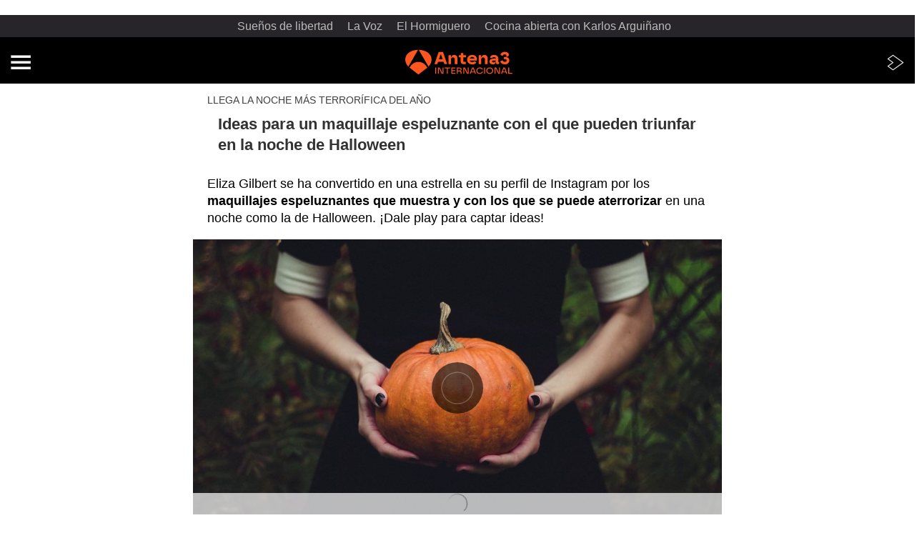

--- FILE ---
content_type: text/html; charset=UTF-8
request_url: https://www.antena3internacional.com/programas/zapeando/noticias/ideas-para-un-maquillaje-espeluznante-con-el-que-pueden-triunfar-en-la-noche-de-halloween_202010285f995caa0e37c400013ff1a7.html
body_size: 17903
content:
<!doctype html><html amp lang="es"><head><meta charset="UTF-8"/><script async src="https://cdn.ampproject.org/v0.js"></script><meta name="viewport" content="width=device-width, initial-scale=1, user-scalable=yes"><link rel="canonical" href="https://www.antena3internacional.com/programas/zapeando/noticias/ideas-para-un-maquillaje-espeluznante-con-el-que-pueden-triunfar-en-la-noche-de-halloween_202010285f995caa0e37c400013ff1a7.html" ><title>Ideas para un maquillaje espeluznante con el que pueden triunfar en la noche de Halloween | ANTENA 3 INTERNACIONAL</title><script async custom-element="amp-consent" src="https://cdn.ampproject.org/v0/amp-consent-0.1.js"></script><script async custom-element="amp-iframe" src="https://cdn.ampproject.org/v0/amp-iframe-0.1.js"></script><script async custom-element="amp-social-share" src="https://cdn.ampproject.org/v0/amp-social-share-0.1.js"></script><script async custom-element="amp-sidebar" src="https://cdn.ampproject.org/v0/amp-sidebar-0.1.js"></script><script async custom-element="amp-accordion" src="https://cdn.ampproject.org/v0/amp-accordion-0.1.js"></script><script async custom-element="amp-facebook" src="https://cdn.ampproject.org/v0/amp-facebook-0.1.js"></script><script async custom-element="amp-form" src="https://cdn.ampproject.org/v0/amp-form-0.1.js"></script><script async custom-element="amp-carousel" src="https://cdn.ampproject.org/v0/amp-carousel-0.1.js"></script><script async custom-element="amp-bind" src="https://cdn.ampproject.org/v0/amp-bind-0.1.js"></script><script async custom-element="amp-analytics" src="https://cdn.ampproject.org/v0/amp-analytics-0.1.js"></script><script async custom-element="amp-ad" src="https://cdn.ampproject.org/v0/amp-ad-0.1.js"></script><script async custom-element="amp-script" src="https://cdn.ampproject.org/v0/amp-script-0.1.js"></script><style amp-custom>body{color:#323232;font-family:Roboto,sans-serif;font-size:16px;font-weight:400;line-height:1.35}a{color:#000;display:inline-block;font-weight:700;text-decoration:none}ul{list-style:none;padding-left:0}header{background:#000;color:#fff;padding:10px 20px 5px;box-sizing:border-box;text-align:center}footer{background:#000;color:#fff;padding:10px 20px 5px;box-sizing:border-box}header.hot-links-amp{text-align:center;padding:0;min-height:70px;width:100%;display:flex;flex-direction:column;justify-content:center}.header-brand{display:inline-block}.header-brand span{color:#fff;left:-9999px;position:absolute;top:-9999px}.contenido,.header,.item-media,.item-share,.related-tags,.summary{box-sizing:border-box;padding:0 20px}.mas-noticias .row,.modulo-123{margin:0 20px}figure{margin:0;position:relative}h1{margin:0 0 15px;padding:10px 15px;font-size:22px}h2{font-size:16px;font-weight:700;margin-top:30px;text-transform:uppercase}h3{font-size:16px;margin:0;padding-left:15px}.antetitulo{color:#3e3e3e;font-size:14px;margin-bottom:0;text-transform:uppercase}.item-media{margin:0 -20px}.item-share{margin-top:18px;margin-bottom:18px;font-size:0}amp-social-share[type=whatsapp]{background-color:#25d366}amp-social-share{background-size:80%}.summary{color:#000;font-size:18px;font-weight:300}.listado-categorias li{display:inline-block;margin:0 10px 10px 0}.listado-categorias a{background:#fff;color:#727272;border:1px solid #ececec;display:block;padding:8px 16px;text-decoration:none;font-weight:400;font-size:14px}@media (min-width:768px){.item-noticia{background:#fff;max-width:740px;margin:0 auto;width:100%;box-sizing:border-box}.mas-noticias .container{display:flex;flex-wrap:wrap}.mas-noticias .col-md-6{border-bottom:none;border-right:1px solid #484848;box-sizing:border-box;flex:0 0 50%;padding:0 15px 15px;max-width:50%}.mas-noticias .col-md-6:nth-child(even){border-right:none}.item-noticia .container-ad{margin:25px auto}}.mas-noticias h2{margin:0 20px 20px}.mas-noticias .col-lg-12{border-bottom:1px solid #484848;margin-bottom:15px;padding-bottom:15px}.mas-noticias .col-lg-12:last-of-type{border-bottom:none}.mas-noticias a{color:#fff;display:flex}.imagen-listado-mas{float:left;margin-right:5%;min-width:35%;width:35%}.modulo-123 li{margin-bottom:15px;position:relative}.modulo-123 li a{padding-left:50px}.modulo-123 h3{color:#535353;text-transform:uppercase}.modulo-123 p{margin:5px 0}.cifra{background:#000;border-radius:50%;color:#fff;font-size:21px;line-height:39px;height:40px;left:0;position:absolute;text-align:center;top:0;width:40px}.cifra p{margin:0}.container-ad{border:1px solid #ddd;border-left:none;border-right:none;margin:25px -20px;padding:25px 0 10px;text-align:center;box-sizing:border-box}.item-noticia div.container-ad:first-child{border-top:none;margin-top:0}.publi-texto{display:block;font-size:14px;margin-top:-15px}.mas-noticias{background:#000;color:#fff;margin:0;padding:20px 0 15px}.mas-noticias .col-xs-12{border-bottom:1px solid #484848;margin-bottom:15px;padding-bottom:15px}.mas-noticias .col-xs-12:last-of-type{border-bottom:none}.mas-noticias a{color:#fff;display:flex}footer{font-size:12px}footer p{color:#ccc;margin-bottom:15px}footer span{color:#fff;display:block;font-size:14px}.atresplayer{position:absolute;right:12px;top:20px}amp-sidebar{background-color:#1f1f1f;padding-top:20px;width:100%}.amp-close-image{position:absolute;right:20px}amp-sidebar ul{margin-right:40px;margin-top:50px;padding-left:20px}amp-sidebar li{margin-bottom:20px;list-style:none}amp-sidebar a{font-size:19px}.menu a{color:#fff}.menu-btn{position:absolute;height:auto;left:20px;top:22px}amp-ad[type=ligatus]{background-color:#000}.amp-accordion section h4{background-color:transparent;border:none}.amp-accordion section h4>span{color:#fff;font-size:26px}.more:before{content:" + ";font-size:20px;font-weight:lighter;margin-right:5px;position:relative}amp-sidebar section[expanded] .more:before{content:" - ";font-size:20px;font-weight:400;margin-right:2px;margin-left:5px;position:relative}.sub-link a{color:#fff;font-size:17px;margin-left:7px}amp-sidebar .sub-link:first-child a{padding-top:15px}amp-sidebar .sub-link:last-child{margin-bottom:0}#amp-live-list-separator{width:100%;height:2px;background-color:#ff6901;text-align:center}#amp-live-list-insert-blog{color:#000}.amp-live-list-post{padding:20px;border:0;padding:0;margin:15px}.contenido amp-live-list-post{border:1px solid #ccc;border-width:0 1px 1px 1px;padding:50px}.amp-h2{padding:.6rem 1.25rem;background-color:#ed1c24;color:#fff;text-transform:uppercase;font-size:1.25rem;border:1px solid #ccc;border-width:0 1px}.amp-h3{padding:.6rem 1.25rem;color:#000;text-transform:uppercase;font-size:1rem;background:#ececec;border:1px solid #ccc;border-width:0 1px}.amp-date-event{padding:.6rem 1.25rem;border:1px solid #ccc}.amp-date-event a{margin:0 auto;float:none}.amp-date-post{color:#ed1c24;padding-top:10px;padding-bottom:20px}#amp-text{text-align:justify}.amp-img-avatar{float:right;width:50px;height:50px}.scribble-button-update{padding-top:18px;padding-bottom:18px;color:red}.amp-social amp-social-share{margin-top:10px}amp-live-list>[update]{border:none;color:#fff;background-color:#ff6901;padding:.344rem 30px;width:250px;margin:1.25rem auto;line-height:1.3125rem;position:relative;text-transform:uppercase}amp-live-list>.amp-active[update]{border:none;color:#fff;background-color:#ff6901;padding:.344rem 30px;width:250px;margin:1.25rem auto;line-height:1.3125rem;position:relative;text-transform:uppercase}.amp-live-list-post .minutetominute{padding:10px 0 0 10px;border-right:1px solid #e0e0e0;border-left:8px solid #e0e0e0;border-bottom:1px solid #e0e0e0;color:#333;word-wrap:break-word}.amp-live-list-post:first-child .minutetominute{padding:18px 0 0 10px}.amp-live-list-post .minutetominute .mod-minute{margin:0 0 0 2px}.amp-live-list-post .minutetominute .mod-minute .tiempo{font-size:15px;font-weight:400}.amp-live-list-post .minutetominute .mod-minute .tiempo p{margin-top:0;margin-bottom:16px}.amp-live-list-post .minutetominute .mod-minute .tiempo p:nth-child(1){font-size:24px;font-weight:700;margin-left:30px;margin-bottom:0}.amp-live-list-post .minutetominute .mod-minute .tiempo p.icon{position:relative;border:2px solid #e0e0e0;margin-left:-46px;border-radius:50%;width:54px;height:54px;background-color:#fff}.amp-live-list-post .minutetominute .mod-minute .tiempo.highlighted p:nth-child(1){color:#c33}.amp-live-list-post .minutetominute .mod-minute .tiempo.highlighted p.icon{border:2px solid #c33}.amp-live-list-post .minutetominute .mod-minute .tiempo.highlighted p.comment{font-weight:700}.amp-live-list-post .minutetominute .mod-minute .tiempo p.icon .amp-img{width:54px;height:54px;border-radius:50%}.amp-live-list-post .minutetominute .mod-minute .tiempo p.comment{margin-top:-65px;margin-left:30px;margin-right:20px;padding-bottom:25px}.amp-live-list-post .minutetominute .mod-minute .tiempo p amp-img:not(.amp-img){width:75%;margin-left:15px}@media only screen and (max-width:767px){.amp-live-list-post .minutetominute{padding:18px 0 0 10px}.amp-live-list-post .minutetominute .mod-minute .tiempo p:nth-child(1){font-size:22px}.amp-live-list-post .minutetominute .mod-minute .tiempo p amp-img:not(.amp-img){width:90%}}.mod_minuto_minuto .marcador_minuto_minuto{position:relative;min-height:230px;overflow:hidden;display:block;text-align:center;padding:14px 0}.mod_minuto_minuto .marcador_minuto_minuto .evento .jornada{display:block}.mod_minuto_minuto .marcador_minuto_minuto .resultados{position:relative}.mod_minuto_minuto .marcador_minuto_minuto .resultados .item-media{margin:0 0 0 -5px;padding:0}.mod_minuto_minuto .marcador_minuto_minuto .resultados .item-media figure{width:120px;border:4px solid #f2f2f2}.mod_minuto_minuto .marcador_minuto_minuto .resultados .away .item-media figure{float:right}.mod_minuto_minuto .marcador_minuto_minuto .resultados .item-media figure img{position:relative;height:auto;margin-top:-100%}.mod_minuto_minuto .marcador_minuto_minuto .resultados .marcador{width:146px;height:180px;overflow:hidden;position:absolute;left:0;right:0;margin:auto}.mod_minuto_minuto .marcador_minuto_minuto .resultados .marcador .estado{width:146px;background:#333;color:#fafafa}.mod_minuto_minuto .marcador_minuto_minuto .resultados .marcador .estado .parte{margin-bottom:5px}.mod_minuto_minuto .marcador_minuto_minuto .resultados .marcador span{display:inline-block;vertical-align:top;text-align:center;width:42%;background:#e0e0e0;font-family:'Roboto Bold',Arial,sans-serif;font-weight:700;font-style:normal;color:#141414;font-size:1.788rem;line-height:52px;padding:8px 5px;margin-bottom:5px;min-height:56px}.mod_minuto_minuto .marcador_minuto_minuto .resultados .marcador .arbitro,.mod_minuto_minuto .marcador_minuto_minuto .resultados .marcador .estadio{display:block;font-family:Roboto,Arial,sans-serif;color:#141414;width:auto;background:0 0;font-weight:100;font-size:.688rem;line-height:100%;padding:4px;margin-bottom:0;min-height:auto}.mod_minuto_minuto .marcador_minuto_minuto .resultados .info-equipo{display:inline-block;vertical-align:middle;width:100%}.mod_minuto_minuto .marcador_minuto_minuto .resultados .info-equipo .nombre-equipo{display:inline-block;vertical-align:middle;color:#000;font-size:14px;line-height:120%;text-transform:uppercase;background:0 0;padding:0;margin:0}@media (max-width:350px){.mod_minuto_minuto .marcador_minuto_minuto .resultados .info-equipo .nombre-equipo{font-size:12px}}.mod_minuto_minuto .marcador_minuto_minuto .resultados .info-equipo .info{display:block}.mod_minuto_minuto .marcador_minuto_minuto .resultados .info-equipo .info .tarjetas li{display:inline-block}.mod_minuto_minuto .marcador_minuto_minuto .resultados .info-equipo .info .tarjetas li span{vertical-align:middle;height:18px;font-family:'Roboto Bold',Arial,sans-serif;font-size:11px;line-height:100%;text-align:center;padding:3px 5px 3px 18px;position:relative}.mod_minuto_minuto .marcador_minuto_minuto .resultados .info-equipo .info .tarjetas li span::before{content:"";height:17px;width:12px;position:absolute;left:0;top:0;bottom:0;margin:auto;border-radius:3px}.mod_minuto_minuto .marcador_minuto_minuto .resultados .info-equipo .info .tarjetas .tarjetas-rojas:before{background:#ff4a49}.mod_minuto_minuto .marcador_minuto_minuto .resultados .info-equipo .info .tarjetas .tarjetas-amarillas:before{background:#dfb800}.mod_minuto_minuto .marcador_minuto_minuto .resultados>.away,.mod_minuto_minuto .marcador_minuto_minuto .resultados>.home{margin-top:160px;width:42%;padding:0}.mod_minuto_minuto .marcador_minuto_minuto .resultados .away figure,.mod_minuto_minuto .marcador_minuto_minuto .resultados .home figure{display:none}.mod_minuto_minuto .marcador_minuto_minuto .resultados .away .goles,.mod_minuto_minuto .marcador_minuto_minuto .resultados .away .tarjetas,.mod_minuto_minuto .marcador_minuto_minuto .resultados .home .goles,.mod_minuto_minuto .marcador_minuto_minuto .resultados .home .tarjetas{list-style:none;padding:0}.mod_minuto_minuto .marcador_minuto_minuto .resultados .home{float:left;text-align:left}.mod_minuto_minuto .marcador_minuto_minuto .resultados .away{float:right;text-align:right}.mod_minuto_minuto .marcador_minuto_minuto .resultados .away .texto-gol{left:auto;right:0}.mod_minuto_minuto .marcador_minuto_minuto .resultados .away .goles li .ico-gol{float:right;order:2}.mod_minuto_minuto .marcador_minuto_minuto .resultados .goles{vertical-align:middle;list-style:none}.mod_minuto_minuto .marcador_minuto_minuto .resultados .goles li{line-height:1;display:flex;align-items:center;margin:0 0 5px}.mod_minuto_minuto .marcador_minuto_minuto .resultados .goles li .ico-gol{float:left;display:block;width:13px;height:13px;background:url(https://static-antena3-com.cdn.ampproject.org/i/s/static.antena3.com/public/img/ico-balon.svg) no-repeat center;background-size:200%;overflow:hidden;z-index:2}.mod_minuto_minuto .marcador_minuto_minuto .resultados .goles li .texto-gol{font-size:11px;font-family:'Roboto Bold',Arial,sans-serif;vertical-align:super;padding:0 5px;width:97%;text-overflow:ellipsis;white-space:nowrap;word-wrap:normal;overflow:hidden;display:inline-block}.mod_minuto_minuto .marcador_minuto_minuto .resultados .goles li .texto-gol strong{margin:0 0 0 4px}figcaption{padding-left:10px;padding-top:10px;font-size:13px;position:absolute;bottom:0;background:rgba(0,0,0,.5);z-index:99999;width:calc(100% - 10px);color:#fff;padding-bottom:10px}.contenido a,.summary a,amp-sidebar .series{color:#ff6901}amp-sidebar .programas{color:#f89501}amp-sidebar .noticias{color:#fff}.te-interesa{margin-top:20px;background-color:#ececec;margin-bottom:16px;overflow:hidden;padding-left:20px;padding-right:20px;position:relative;z-index:1}.te-interesa h2.titular{color:#000;font-size:16px;font-weight:700;padding:10px 0 10px;text-transform:uppercase}.te-interesa .lista-interes{font-size:16px;list-style-type:disc;padding:0 0 0 16px}.te-interesa .lista-interes li{font-size:16px;margin-bottom:10px}.te-interesa .lista-interes li a{display:inline;color:#000;font-weight:400;text-decoration:none}.firma-autor{padding:0;margin:10px 20px;display:flex;align-items:center}.autor-foto .firma-autor{width:60px}.firma-autor .autor-foto img{width:50px;height:50px}.firma-autor .autor-autor{width:auto;font-weight:700;padding:0 10px}.firma-autor .autor-rrss{text-align:center}.firma-autor .autor-rrss img{width:30px;height:30px;border-radius:50%}.firma-autor .autor-fecha{width:auto;font-size:.75rem;padding:0 10px}.mod_minuto_minuto{overflow:hidden;margin:0 0 1rem;border:.06rem solid #bbb}.mod_minuto_minuto>h1{width:100%;color:#000;font-size:1.25rem;background:#ececec;padding:.6rem .6rem .3rem}.mod_minuto_minuto>h3{width:100%;color:#000;font-size:1rem;background:#ececec;padding:.6rem .6rem .3rem}.mod_minuto_minuto .refresh{width:100%;font-size:.875rem;padding:0 .625rem}.mod_minuto_minuto .refresh a{padding:0 .625rem;float:right;font-size:.875rem}.mod_minuto_minuto .minuto-destacado details{width:100%;display:block;margin:0 auto;background-color:#ececec}.mod_minuto_minuto .minuto-destacado details summary{font-size:1rem;text-align:center;padding:10px 8px;font-weight:700;color:#fff;list-style:none;cursor:pointer}.mod_minuto_minuto .minuto-destacado details summary:after{width:24px;height:24px;margin-right:8px;content:"";float:right;background-image:url(https://static-antena3-com.cdn.ampproject.org/i/s/static.antena3.com/public/img/minuto-destacado-more.png)}.mod_minuto_minuto .minuto-destacado details[open] summary:after{width:24px;height:24px;margin-right:8px;float:right;content:"";background-image:url(https://static-antena3-com.cdn.ampproject.org/i/s/static.antena3.com/public/img/minuto-destacado-less.png)}.mod_minuto_minuto .minuto-destacado details[open] summary~.fade{animation:sweep 1.1s ease}.mod_minuto_minuto .minuto-destacado details summary::details-marker{display:none}.mod_minuto_minuto .minuto-destacado details summary::-webkit-details-marker{display:none}.mod_minuto_minuto .list{padding:0}.mod_minuto_minuto .list li{padding:.4rem;list-style-type:none;border-bottom:.06rem solid #ccc}li.destacado{background:#f2f2f2}.minuto_a_minuto{margin-bottom:20px}.mod_minuto_minuto .mod-opinion h3{padding:10px 0 10px 15px}.mod_minuto_minuto .mod-opinion .titular{display:inline;padding-left:0}.mod_minuto_minuto .mod-opinion .cuerpo-opinion .texto p{color:#323232}.mod_minuto_minuto .mod-opinion .icon-anchor{width:45px;height:45px;text-align:center;float:right;line-height:51px}.mod_minuto_minuto .mod-opinion .icon-anchor svg{width:18px;height:18px}.minuto_a_minuto .mod-opinion{padding:0 0 .25rem;display:inline-block;width:100%}.minuto_a_minuto .mod-opinion .hora{width:15%;text-align:center;display:inline-block;vertical-align:top;margin:0;padding:0}.minuto_a_minuto time{padding:2px 5px;color:#fff;font-weight:700}.minuto_a_minuto .mod-opinion .cuerpo-opinion{width:82%;display:inline-block}.minuto_a_minuto .mod-opinion .cuerpo-opinion span.texto{padding:0 .625rem;width:100%;color:#000;margin-bottom:.3rem;line-height:1.25rem;display:block}.mod_minuto_minuto .minuto-destacado .minuto_a_minuto .mod-opinion .titular{width:82%;float:left;font-size:1.1rem;text-align:left;padding:.3rem 0;color:#000}.mod_minuto_minuto .minuto-destacado .pin{width:28px;height:28px;background-image:url(https://static-antena3-com.cdn.ampproject.org/i/s/static.antena3.com/public/img/minuto-destacado-pin.png);background-repeat:no-repeat;float:right}.mod_minuto_minuto .minuto-destacado .minuto_a_minuto .mod-opinion p{display:inline-block}.minuto_a_minuto .mod-opinion .cuerpo-opinion .img-responsive,.minuto_a_minuto .mod-opinion .cuerpo-opinion img{display:block;float:none;margin:0 auto;margin-top:.3rem;max-width:100%;padding:.3rem 0;width:100%}.minuto-destacado details[open] summary{background-color:#ff6901}.minuto-destacado details summary{background-color:#ff6901}.minuto_a_minuto time{background:#ff6901}.minuto_a_minuto a{color:#ff6901}.noticias .minuto-destacado details[open] summary{background-color:#1a2763}.noticias .minuto-destacado details summary{background-color:#1a2763}.noticias .minuto_a_minuto time{background:#1a2763}.noticias .minuto_a_minuto a{color:#1a2763}.noticias .mod_minuto_minuto .amp-active[update]{background-color:#1a2763;font-weight:700;margin:1.25rem auto 30px;width:280px}.deportes .minuto-destacado details[open] summary{background-color:#096}.deportes .minuto-destacado details summary{background-color:#096}.noticias .minuto_a_minuto time{background:#096}.deportes .minuto_a_minuto a{color:#096}.deportes .mod_minuto_minuto .amp-active[update]{background-color:#096;font-weight:700;margin:1.25rem auto 30px;width:280px}.mod_minuto_minuto .amp-active[update]{background-color:#ff6901;font-weight:700;margin:1.25rem auto 30px;width:280px}.share-rrss{margin-top:0;width:100%;text-align:right}.contenido a,.summary a,amp-sidebar .series{color:#ff6901}amp-sidebar .programas{color:#f89501}amp-sidebar .noticias{color:#fff}.hot-links{overflow-x:auto;width:100%;white-space:nowrap;margin-bottom:10px;background:#272529;padding:5px}.hot-links a{margin-right:20px;color:#bbb;font-weight:400}.content-menu-logos{display:flex;justify-content:space-between;align-items:center;padding:0 15px}.item-video a{display:block;position:relative}.item-video .icono-video{background:rgba(0,0,0,.6);border-radius:50%;bottom:0;height:70px;left:0;margin:auto;position:absolute;right:0;text-align:center;top:0;width:70px;z-index:1}.item-video .icono-video svg{padding:20px 0 0 5px}.firma-autor .autor-foto img{width:30px;height:30px;border-radius:50%}.firma-autor{padding:0;margin:10px 0 10px 20px;display:flex;align-items:center}.vercontenido a{display:block;max-width:350px;margin-left:auto;margin-right:auto}.mod-bco{display: block;}.fixed-container{position:relative;width:100%;height:320px}amp-img.contain img{object-fit:contain}.listado-legal a{color: #fff;font-weight: normal;}#sibboCMPIframe{z-index: 1000;position: relative;width: 100vw;height: 80vh;}amp-sidebar .series,.summary a,.contenido a{color:#ff7210;}amp-sidebar .programas{color:#f89501;}amp-sidebar .noticias{color:#ffffff;}#amp-live-list-separator{width:100%;height:2px;background-color:#ff7210;text-align:center;}.minuto-destacado details[open] summary{background-color:#1a2763;}.minuto-destacado details summary{background-color:#1a2763;}.minuto_a_minuto time{background:#1a2763;}</style><style amp-boilerplate>body{-webkit-animation:-amp-start 8s steps(1,end) 0s 1 normal both;-moz-animation:-amp-start 8s steps(1,end) 0s 1 normal both;-ms-animation:-amp-start 8s steps(1,end) 0s 1 normal both;animation:-amp-start 8s steps(1,end) 0s 1 normal both}@-webkit-keyframes -amp-start{from{visibility:hidden}to{visibility:visible}}@-moz-keyframes -amp-start{from{visibility:hidden}to{visibility:visible}}@-ms-keyframes -amp-start{from{visibility:hidden}to{visibility:visible}}@-o-keyframes -amp-start{from{visibility:hidden}to{visibility:visible}}@keyframes -amp-start{from{visibility:hidden}to{visibility:visible}}</style><noscript><style amp-boilerplate>body{-webkit-animation:none;-moz-animation:none;-ms-animation:none;animation:none}</style></noscript><meta name="title" content="Ideas para un maquillaje espeluznante con el que pueden triunfar en la noche de Halloween | ANTENA 3 INTERNACIONAL"><meta name="description" content="Eliza Gilbert se ha convertido en una estrella en su perfil de Instagram por los maquillajes espeluznantes que muestra y con los que se puede aterrorizar en una noche como la de Halloween. ¡Dale play para captar ideas!"/><meta name="robots" content="index, follow, max-image-preview:large, max-snippet:-1, max-video-preview:-1" /><meta name="DC.date.issued" content="2020-10-28T12:57:30+01:00"/><meta name="date" content="2020-10-28T12:57:30+01:00"/><meta property="article:modified_time" content="2020-10-28T12:57:30+01:00"/><meta property="article:published_time" content="2020-10-28T12:57:30+01:00"/><meta property="article:publisher" content="https://www.facebook.com/antena3int/" /><meta property="og:type" content="article"/><meta property="og:locale" content="es_ES"/><meta property="og:site_name" content="Antena 3 Internacional"/><meta property="og:title" content="Ideas para un maquillaje espeluznante con el que pueden triunfar en la noche de Halloween"/><meta property="og:description" content="Eliza Gilbert se ha convertido en una estrella en su perfil de Instagram por los maquillajes espeluznantes que muestra y con los que se puede aterrorizar en una noche como la de Halloween. ¡Dale play para captar ideas!"/><meta property="og:url" content="https://www.antena3internacional.com/programas/zapeando/noticias/ideas-para-un-maquillaje-espeluznante-con-el-que-pueden-triunfar-en-la-noche-de-halloween_202010285f995caa0e37c400013ff1a7.html"><meta name="twitter:title" content="Ideas para un maquillaje espeluznante con el que pueden triunfar en la noche de Halloween"/><meta name="twitter:description" content="Eliza Gilbert se ha convertido en una estrella en su perfil de Instagram por los maquillajes espeluznantes que muestra y con los que se puede aterrorizar en una noche como la de Halloween. ¡Dale play para captar ideas!"/><meta name="twitter:site" content="antena3int"><meta property="og:image" content="https://fotografias.antena3internacional.com/clipping/cmsimages01/2020/10/28/1A9A3BA4-29D6-4069-8922-2C06D03B31DD/69.jpg"/><meta property="og:image:type" content="image/jpeg"/><meta property="og:image:width" content="1280"/><meta property="og:image:height" content="720"/><meta property="og:image:alt" content="Antena 3 Internacional" /><meta name="twitter:card" content="summary_large_image"/><meta name="twitter:image" content="https://fotografias.antena3internacional.com/clipping/cmsimages01/2020/10/28/1A9A3BA4-29D6-4069-8922-2C06D03B31DD/69.jpg"/><meta property="article:section" content="Programas"/><meta property="article:tag" content="Halloween"/><meta property="article:tag" content="Zapeando"/><meta property="article:tag" content="Antena 3 Internaiconal"/><meta property="article:tag" content="programacion"/><meta http-equiv="X-UA-Compatible" content="IE=edge,chrome=1"/><meta name="pageRender" content="Tue Oct 29 11:49:26 CET 2024"/><meta name="lang" content="es"><meta name="organization" content="Antena 3 Internacional" /><meta name="articleId" content="5f995bb17ed1a8d8ab465542"/><meta name="theme-color" content="#1E8737">

<!-- Carga de Favicon -->
<link rel="icon" type="image/png" href="/public/img/antena3internacional/favicon-96x96.png" sizes="96x96" />
<link rel="icon" type="image/svg+xml" href="/public/img/antena3internacional/favicon.svg" />
<link rel="shortcut icon" href="/public/img/antena3internacional/favicon.ico" />
<link rel="apple-touch-icon" sizes="180x180" href="/public/img/antena3internacional/apple-touch-icon.png" />
<meta name="apple-mobile-web-app-title" content="Antena 3" />
<link rel="manifest" href="/public/img/antena3internacional/site.webmanifest" /><script type="application/ld+json"> { "@context": "https://schema.org", "@type": "NewsArticle", "mainEntityOfPage": { "@type": "WebPage", "@id": "https://www.antena3internacional.com/programas/zapeando/noticias/ideas-para-un-maquillaje-espeluznante-con-el-que-pueden-triunfar-en-la-noche-de-halloween_202010285f995caa0e37c400013ff1a7.html"}, "url": "https://www.antena3internacional.com/programas/zapeando/noticias/ideas-para-un-maquillaje-espeluznante-con-el-que-pueden-triunfar-en-la-noche-de-halloween_202010285f995caa0e37c400013ff1a7.html", "headline": "Ideas para un maquillaje espeluznante con el que pueden triunfar en la noche de Halloween", "description": "Eliza Gilbert se ha convertido en una estrella en su perfil de Instagram por los maquillajes espeluznantes que muestra y con los que se puede aterrorizar en una noche como la de Halloween. ¡Dale play para captar ideas!", "articleBody": "Heridas en las manos y en los pies, dientes terroríficos y bocas muy realistas colocadas por toda la cara o dedos que aparentemente están a punto de caerse son algunas de las creaciones que Eliza ha publicado en la red social. Utiliza prótesis, látex líquido o sangre falsa para conseguir esos maquillajes que pueden causar terror y sorprender en la noche de Halloween, el 31 de octubre. Nuestra maquilladora del terror muestra todo el proceso hasta lograr su objetivo y también cómo lo elimina después, sin que parezca complicado. ¿Será tan fácil como nos lo enseña en Instagram?", "datePublished": "2020-10-28T12:57:30+01:00", "dateModified": "2020-10-28T12:57:30+01:00", "articleSection":{ "@list":[ "Zapeando", "Noticias"]}, "keywords": [ "Halloween", "Zapeando", "Antena 3 Internaiconal", "programacion"], "publisher": { "@id":"https://www.antena3internacional.com/#publisher" }, "author": [ { "@type": "Person", "name": "antena3internacional.com" } ], "video": { "@type": "VideoObject", "name": "Ideas para un maquillaje espeluznante con el que pueden triunfar en la noche de Halloween", "description": "Eliza Gilbert se ha convertido en una estrella en su perfil de Instagram por los maquillajes espeluznantes que muestra y con los que se puede aterrorizar en una noche como la de Halloween. ¡Dale play para captar ideas!", "thumbnailUrl": "https://fotografias.antena3internacional.com/clipping/cmsimages01/2020/10/28/1A9A3BA4-29D6-4069-8922-2C06D03B31DD/69.jpg", "uploadDate": "2020-10-28T12:57:30+01:00", "duration": "PT141.938667S", "publisher": { "@id":"https://www.antena3internacional.com/#publisher" }, "contentUrl": "https://dpvclip.antena3.com/assets9/2020/10/28/3194DDCD-68A2-457B-802E-263C7913B468/1300K_720x404_main.mp4", "embedUrl": "https://www.antena3internacional.com/embed/ideas-para-un-maquillaje-espeluznante-con-el-que-pueden-triunfar-en-la-noche-de-halloween/video/34/2020/10/28/5f995bb17ed1a8d8ab465542" }, "image": { "@type": "ImageObject", "url": "https://fotografias.antena3internacional.com/clipping/cmsimages01/2020/10/28/1A9A3BA4-29D6-4069-8922-2C06D03B31DD/69.jpg", "width": 1280, "height": 720 }, "speakable":{ "@type":"SpeakableSpecification", "xpath":[ "/html/head/title", "/html/head/meta[@name='description']/@content" ] } } </script><script type="application/ld+json"> { "@context": "http://schema.org", "@type": "BreadcrumbList", "itemListElement": [ { "@type": "ListItem", "position": 1, "name": "Antena 3 Internacional", "item": "https://www.antena3internacional.com/" }, { "@type": "ListItem", "position": 2, "name": "Programas", "item": "https://www.antena3internacional.com/programas/" }, { "@type": "ListItem", "position": 3, "name": "Zapeando", "item": "https://www.antena3internacional.com/programas/zapeando/" }, { "@type": "ListItem", "position": 4, "name": "Noticias", "item": "https://www.antena3internacional.com/programas/zapeando/noticias/" }, { "@type": "ListItem", "position": 5, "name": "Ideas para un maquillaje espeluznante con el que pueden triunfar en la noche de Halloween", "item": "https://amp.antena3internacional.com/programas/zapeando/noticias/ideas-para-un-maquillaje-espeluznante-con-el-que-pueden-triunfar-en-la-noche-de-halloween_202010285f995caa0e37c400013ff1a7.html" }] } </script><script type="application/ld+json"> { "@context":"https://schema.org", "@type":"NewsMediaOrganization", "url":"https://www.antena3internacional.com/", "@id":"https://www.antena3internacional.com/#publisher", "name":"Antena 3 Internacional", "logo": { "@type": "ImageObject", "url": "https://www.antena3.com/public/img/antena3-amp.png", "width": 301, "height": 60 } , "foundingLocation": "Madrid, España", "address": { "@type":"PostalAddress", "streetAddress":"Isla Graciosa 13", "addressLocality":"San Sebastián de los Reyes", "addressRegion":"Comunidad de Madrid", "postalCode":"28703", "addressCountry":"ES" } ,"parentOrganization":{ "@context":"https://schema.org", "@type":"NewsMediaOrganization", "url":"https://www.atresmediacorporacion.com/", "name":"Atresmedia", "alternateName":"Atresmedia", "ethicsPolicy":"https://www.atresmediacorporacion.com/public/legal/politica-proteccion-datos-privacidad.html", "legalName":"Atresmedia Corporación de Medios de Comunicación, S.A.", "foundingLocation": "Madrid, España", "foundingDate": "1988-06-07", "address": { "@type":"PostalAddress", "streetAddress":"Isla Graciosa 13", "addressLocality":"San Sebastián de los Reyes", "addressRegion":"Comunidad de Madrid", "postalCode":"28703", "addressCountry":"ES" }, "logo": { "@type": "ImageObject", "url": "https://www.atresmedia.com/public/img/atresmedia-amp.png", "width": 125, "height": 60 } } } </script></head><body><amp-iframe width="1" title="User Sync" height="1" sandbox="allow-scripts allow-same-origin" frameborder="0" src="https://sync.richaudience.com/3a786fc1b019f44a8b7d3e216dc4ac53/"><amp-img layout="fill" src="[data-uri]" placeholder></amp-img></amp-iframe></script><amp-sidebar id="sidebar" layout="nodisplay" side="left"><amp-img class="amp-close-image" src="https://www.antena3.com/public/img/close-white.png" width="20" height="20" alt="close sidebar" on="tap:sidebar.close" role="button" tabindex="0"></amp-img><ul class="menu"><li><a href="https://www.antena3internacional.com/programas/la-ruleta-de-la-suerte/" title="La ruleta de la suerte">La ruleta de la suerte</a></li><li><a href="https://www.antena3internacional.com/programas/pasapalabra/" title="Pasapalabra">Pasapalabra</a></li><li><a href="https://www.antena3internacional.com/programas/tu-cara-me-suena/" title="Tu Cara Me Suena">Tu Cara Me Suena</a></li><li><a href="https://www.antena3internacional.com/programas/zapeando/" title="Zapeando">Zapeando</a></li><li><a href="https://www.antena3internacional.com/programas/la-voz/" title="La Voz">La Voz</a></li><li><a href="https://www.antena3internacional.com/programas/homo-zapping/" title="Homo Zapping">Homo Zapping</a></li><li><a href="https://www.antena3internacional.com/programas/el-hormiguero/" title="El Hormiguero">El Hormiguero</a></li><li><a href="https://www.antena3internacional.com/programas/club-comedia/" title="El Club de la Comedia">El Club de la Comedia</a></li><li><a href="https://www.antena3internacional.com/programas/hoteles-con-encanto/" title="Hoteles con encanto">Hoteles con encanto</a></li><li><a href="https://www.antena3internacional.com/programas/cocina-abierta/" title="Cocina abierta">Cocina abierta</a></li><li><a href="https://www.antena3internacional.com/programas/peliculas/" title="Películas">Películas</a></li><li><a href="https://www.antena3internacional.com/programas/tu-cara-no-me-suena-todavia/" title="Tu Cara No Me Suena Todavía">Tu Cara No Me Suena Todavía</a></li></ul></amp-sidebar><header class="hot-links-amp"><div class="hot-links"><a title="Sueños de libertad" href="https://www.antena3internacional.com/series/suenos-de-libertad/">Sueños de libertad</a><a title="La Voz" href="https://www.antena3internacional.com/programas/la-voz/noticias/">La Voz</a><a title="El Hormiguero" href="https://www.antena3internacional.com/programas/el-hormiguero/">El Hormiguero</a><a title="Cocina abierta con Karlos Arguiñano" href="https://www.antena3internacional.com/programas/cocina-abierta/noticias/">Cocina abierta con Karlos Arguiñano</a></div><div class="content-menu-logos"><a href="#" on="tap:sidebar.open" >
    <amp-img src="https://www.antena3.com/public/img/btn-white.png"
             width="28"
             height="20"
             alt="close sidebar"
             on="tap:sidebar.open"
             role="button"
             tabindex="0">
    </amp-img>
</a>
    <a href="https://www.antena3internacional.com/" target="_blank" title="Antena3 Internacional" class="header-brand">
        <svg xmlns="http://www.w3.org/2000/svg" width="150" height="50" viewBox="0 0 217 50" fill="none">
			<path d="M25.8941 0C11.526 0.262966 0 8.1297 0 19.6699C0 24.8827 2.35254 29.968 6.25658 34.0137L25.8941 0Z" fill="#FF551E"></path>
			<path d="M47.0244 34.0137C50.9264 29.968 53.2809 24.8827 53.2809 19.6699C53.2809 8.12768 41.7549 0.262966 27.3868 0L47.0244 34.0137Z" fill="#FF551E"></path>
			<path d="M44.5488 36.263L26.6408 50L8.73279 36.263C8.73279 36.263 13.8303 24.4296 26.6408 24.4296C39.4513 24.4296 44.5488 36.263 44.5488 36.263Z" fill="#FF551E"></path>
			<path d="M201.459 29.5254C196.654 29.5254 193.076 27.0702 192.34 23.212L196.97 21.2127C197.321 22.6508 198.653 24.4045 201.459 24.4045C204.371 24.4045 205.353 22.8612 205.353 21.4933C205.353 20.2657 204.441 18.8277 201.81 18.8277H199.635V14.6538H202.827C206.826 14.6538 210.719 16.5127 210.719 21.4232C210.719 25.562 207.773 29.5254 201.459 29.5254ZM202.652 14.1277C204.02 13.812 204.756 12.9 204.756 11.7426C204.756 10.55 203.704 9.2172 201.284 9.2172C198.794 9.2172 197.531 10.8306 197.356 12.3739L192.656 10.4097C193.182 6.93735 196.409 4.09631 201.494 4.09631C207.036 4.09631 209.737 6.79705 209.737 9.74332C209.737 12.9 207.703 14.3732 202.652 14.1277Z" fill="#FF551E"></path>
			<path d="M177.219 29.5605C173.502 29.5605 170.38 27.3508 170.38 23.6329C170.38 20.2657 173.256 17.9157 177.851 17.9157H183.252V17.4948C183.252 15.8112 181.779 14.7239 179.605 14.7239C177.219 14.7239 176.167 15.9866 175.922 16.9336L171.327 15.6709C172.379 12.1634 175.466 10.3396 179.605 10.3396C185.392 10.3396 188.338 13.9523 188.338 17.4948V24.159C188.338 24.7903 188.724 25.0008 189.32 25.0008H189.952V29.1045H186.83C184.831 29.1045 183.638 28.0172 183.638 26.2634V25.3866H182.866C182.551 28.0172 180.376 29.5605 177.219 29.5605ZM175.641 23.4926C175.641 24.5097 176.799 25.3866 178.622 25.3866C181.744 25.3866 183.252 24.0888 183.252 22.0194V21.5985H178.517C176.939 21.5985 175.641 22.0545 175.641 23.4926Z" fill="#FF551E"></path>
			<path d="M148.583 29.1045V10.7955H153.774V14.5134H154.546C155.283 12.0582 157.212 10.3396 160.298 10.3396C164.718 10.3396 166.612 13.4963 166.612 16.6881V29.1045H161.421V19.0381C161.421 17.2493 160.228 15.3903 157.633 15.3903C155.037 15.3903 153.774 17.2493 153.774 19.0381V29.1045H148.583Z" fill="#FF551E"></path>
			<path d="M135.638 29.5605C129.746 29.5605 125.221 25.8075 125.221 19.95C125.221 14.5836 129.36 10.3396 135.533 10.3396C140.724 10.3396 145.284 13.847 145.214 19.003L145.179 21.7037H130.412C131.043 23.9836 133.078 25.0709 135.638 25.0709C137.708 25.0709 139.496 24.0187 140.198 23.247L143.986 25.8075C142.267 28.0873 139.496 29.5605 135.638 29.5605ZM130.552 17.6351H140.198C140.058 16.162 138.199 14.5485 135.533 14.5485C133.113 14.5485 131.324 15.6358 130.552 17.6351Z" fill="#FF551E"></path>
			<path d="M118.779 29.1045C115.026 29.1045 112.255 27.7366 112.255 23.247V15.1799H108.607V10.7955H112.325V6.72688H117.446V10.7955H122.917V15.1799H117.446V22.6508C117.446 23.9134 118.147 24.3694 119.34 24.3694H122.637V29.1045H118.779Z" fill="#FF551E"></path>
			<path d="M87.4766 29.1045V10.7955H92.6677V14.5134H93.4393C94.1759 12.0582 96.105 10.3396 99.1915 10.3396C103.611 10.3396 105.505 13.4963 105.505 16.6881V29.1045H100.314V19.0381C100.314 17.2493 99.1214 15.3903 96.5259 15.3903C93.9304 15.3903 92.6677 17.2493 92.6677 19.0381V29.1045H87.4766Z" fill="#FF551E"></path>
			<path d="M59.3761 29.1045V28.403L67.5134 4.55225H76.5276L84.5948 28.403V29.1045H79.1582L77.5448 24.4045H66.4261L64.8127 29.1045H59.3761ZM68.1448 19.2836H75.791L72.3888 9.35747H71.547L68.1448 19.2836Z" fill="#FF551E"></path>
			<path d="M208.49 48.5075V35.9702H210.353V46.7881H216.765V48.5075H208.49Z" fill="#FF551E"></path>
			<path d="M193.955 48.5075V48.2747L198.647 35.9702H201.764L206.421 48.2747V48.5075H204.576L203.519 45.7314H196.839L195.782 48.5075H193.955ZM197.501 43.9941H202.856L200.385 37.5463H199.955L197.501 43.9941Z" fill="#FF551E"></path>
			<path d="M180.715 48.5075V35.9702H184.154L189.67 46.9314H190.047V35.9702H191.856V48.5075H188.363L182.9 37.5463H182.524V48.5075H180.715Z" fill="#FF551E"></path>
			<path d="M170.942 48.7403C166.894 48.7403 163.903 45.9463 163.903 42.2388C163.903 38.5672 166.912 35.7373 170.96 35.7373C175.008 35.7373 177.999 38.603 177.999 42.2388C177.999 45.9105 174.99 48.7403 170.942 48.7403ZM170.96 46.9851C173.879 46.9851 176.1 45.0329 176.1 42.2388C176.1 39.4806 173.879 37.4926 170.96 37.4926C168.023 37.4926 165.784 39.4806 165.784 42.2388C165.784 45.0329 168.023 46.9851 170.96 46.9851Z" fill="#FF551E"></path>
			<path d="M159.639 48.5075V35.9702H161.484V48.5075H159.639Z" fill="#FF551E"></path>
			<path d="M150.844 48.7403C146.725 48.7403 143.841 45.9463 143.841 42.2388C143.841 38.5672 146.743 35.7373 150.862 35.7373C153.925 35.7373 156.038 37.2597 156.988 39.2299L155.412 40.0896C154.785 38.6209 153.101 37.4926 150.862 37.4926C147.871 37.4926 145.722 39.4806 145.722 42.2388C145.722 45.0329 147.871 46.9851 150.862 46.9851C153.029 46.9851 154.982 45.8388 155.591 43.8866L157.22 44.7105C156.361 47.0388 153.943 48.7403 150.844 48.7403Z" fill="#FF551E"></path>
			<path d="M130.604 48.5075V48.2747L135.296 35.9702H138.413L143.069 48.2747V48.5075H141.225L140.168 45.7314H133.487L132.431 48.5075H130.604ZM134.15 43.9941H139.505L137.034 37.5463H136.604L134.15 43.9941Z" fill="#FF551E"></path>
			<path d="M117.364 48.5075V35.9702H120.803L126.319 46.9314H126.695V35.9702H128.504V48.5075H125.012L119.549 37.5463H119.173V48.5075H117.364Z" fill="#FF551E"></path>
			<path d="M104.456 48.5075V35.9702H109.596C112.498 35.9702 114.145 37.4926 114.145 39.4627C114.145 40.8418 113.322 41.9523 111.853 42.1672V42.5254C112.874 42.7761 114.02 43.6896 114.02 45.4269V48.5075H112.139V45.5702C112.139 44.4418 111.351 43.7433 109.847 43.7433H106.301V48.5075H104.456ZM109.578 42.0418C111.101 42.0418 112.247 41.1284 112.247 39.8209C112.247 38.6209 111.298 37.6717 109.489 37.6717H106.301V42.0418H109.578Z" fill="#FF551E"></path>
			<path d="M93.2269 48.5075V35.9702H101.412V37.6717H95.0716V41.2896H100.749V42.9553H95.0716V46.8239H101.627V48.5075H93.2269Z" fill="#FF551E"></path>
			<path d="M84.3684 48.5075V37.6896H79.9266V35.9702H90.6729V37.6896H86.2132V48.5075H84.3684Z" fill="#FF551E"></path>
			<path d="M66.2213 48.5075V35.9702H69.6601L75.1765 46.9314H75.5526V35.9702H77.3616V48.5075H73.869L68.4063 37.5463H68.0302V48.5075H66.2213Z" fill="#FF551E"></path>
			<path d="M60.7642 48.5075V35.9702H62.6089V48.5075H60.7642Z" fill="#FF551E"></path>
		</svg>
    </a><a href="https://www.atresplayer.com/" title=""><svg width="24px" height="23px" viewBox="0 0 24 23" version="1.1" xmlns="http://www.w3.org/2000/svg" xmlns:xlink="http://www.w3.org/1999/xlink"><title>Atresplayer</title><g id="logo-atresplayer" stroke="none" stroke-width="1" fill="none" fill-rule="evenodd"><g id="logo-a3player" transform="translate(-173.000000, -275.000000)" fill="#FDFCFF" stroke="#FDFCFF" stroke-width="0.5"><g id="CHANNEL_INFO" transform="translate(164.000000, 266.000000)"><path d="M10.887909,25.6691093 L17.4423129,30.3801917 L31.1119957,20.5551622 L17.4423129,10.7296574 L10.887909,15.4408349 L17.6338452,20.2900396 C17.7192247,20.3514484 17.7699188,20.4501208 17.7699188,20.5551622 C17.7699188,20.6602986 17.7192247,20.7588759 17.6338452,20.8202848 L10.887909,25.6691093 Z M17.4423129,31.1096827 C17.3751337,31.1096827 17.3080498,31.0892448 17.2507807,31.0480838 L10.1359783,25.9342318 C10.0505988,25.8729181 10,25.7741506 10,25.6691093 C10,25.5640679 10.0505988,25.4653004 10.1359783,25.4039867 L16.8819145,20.5551622 L10.1359783,15.7059575 C10.0505988,15.6445487 10,15.5458763 10,15.4408349 C10,15.3357935 10.0505988,15.2371212 10.1359783,15.1757123 L17.2507807,10.0616702 C17.3653189,9.97944326 17.5194023,9.97944326 17.6338452,10.0616702 L31.8639264,20.2900396 C31.9493059,20.3514484 32,20.4501208 32,20.5551622 C32,20.6602986 31.9493059,20.7588759 31.8639264,20.8202848 L17.6338452,31.0480838 C17.5765761,31.0892448 17.5094921,31.1096827 17.4423129,31.1096827 Z" id="Fill-1"></path></g></g></g></svg></a></div></header><main><article class="item-noticia"><div class="header"><p class="antetitulo">LLEGA LA NOCHE MÁS TERRORÍFICA DEL AÑO</p><h1>Ideas para un maquillaje espeluznante con el que pueden triunfar en la noche de Halloween</h1></div><div class="summary"><p>Eliza Gilbert se ha convertido en una estrella en su perfil de Instagram por los <b>maquillajes espeluznantes que muestra y con los que se puede aterrorizar </b>en una noche como la de Halloween. ¡Dale play para captar ideas!</p></div><section class="modVideo a3mod_player" data-mod="a3mod_player"><amp-iframe width="320" height="180" sandbox="allow-popups allow-scripts allow-same-origin" allowfullscreen layout="responsive" frameborder="0" scrolling="no" data-block-on-consent="_till_responded" src="https://www.antena3internacional.com/ampframes/ampvideo_launch_cmp.html?siteSection=antena3internacionalamp&urlVideo=https%3A%2F%2Fwww.antena3internacional.com%2F%2Fjson%2Fvideo%2F34%2F2020%2F10%2F28%2F5f995bb17ed1a8d8ab465542.json&urlPage=https%3A%2F%2Fwww.antena3internacional.com%2Fjson%2Fanalytics%2F34%2F2020%2F10%2F28%2F5f995caa0e37c400013ff1a7.json&mainContent=false"><amp-img placeholder width="1000" height="567" layout="responsive" alt="Ideas para un maquillaje espeluznante con el que pueden triunfar en la noche de Halloween" src="https://fotografias.antena3internacional.com/clipping/cmsimages01/2020/10/28/1A9A3BA4-29D6-4069-8922-2C06D03B31DD/58.jpg" ></amp-img></amp-iframe></section><div class="contenido"><p><b>Heridas en las manos y en los pies, dientes terroríficos y bocas muy realistas </b>colocadas por toda la cara o dedos que aparentemente están a punto de caerse son algunas de las creaciones que Eliza ha publicado en la red social. <p><b>Utiliza prótesis, látex líquido o sangre falsa </b>para conseguir esos maquillajes que pueden causar terror y sorprender en la noche de Halloween, el 31 de octubre. </p><p></p><p>Nuestra maquilladora del terror <b>muestra todo el proceso hasta lograr su objetivo</b> y también cómo lo elimina después, sin que parezca complicado. ¿Será tan fácil como nos lo enseña en Instagram?</p></div><div class="firma-autor"><div class="autor-autor"> antena3internacional.com </div><div class="autor-fecha"> &nbsp;|&nbsp; Madrid&nbsp;|&nbsp;28/10/2020 </div></div><div class="item-share"><amp-social-share type="twitter" class="amp-social-share boton_twitter boton_compartir" width="42" height="42" data-param-text="Ideas para un maquillaje espeluznante con el que pueden triunfar en la noche de Halloween"></amp-social-share><amp-social-share type="facebook" class="amp-social-share boton_facebook boton_compartir" width="42" height="42" data-param-text="Ideas para un maquillaje espeluznante con el que pueden triunfar en la noche de Halloween" data-param-href="https://www.antena3internacional.com/programas/zapeando/noticias/ideas-para-un-maquillaje-espeluznante-con-el-que-pueden-triunfar-en-la-noche-de-halloween_202010285f995caa0e37c400013ff1a7.html" data-param-app_id="312722147353033"></amp-social-share><amp-social-share type="whatsapp" class="amp-social-share boton_whatsapp boton_compartir" width="42" height="42" data-share-endpoint="whatsapp://send" data-param-text="Mira este artículo: Ideas para un maquillaje espeluznante con el que pueden triunfar en la noche de Halloween - https://www.antena3internacional.com/programas/zapeando/noticias/ideas-para-un-maquillaje-espeluznante-con-el-que-pueden-triunfar-en-la-noche-de-halloween_202010285f995caa0e37c400013ff1a7.html"></amp-social-share></div><section class="related-tags" role="navigation" aria-labelledby="tagsrelacionados"><h2 id="tagsrelacionados">Tags relacionados</h2><ul class="listado-categorias"><li><a href="https://www.antena3internacional.com/temas/halloween-1" title="Halloween">Halloween</a></li><li><a href="https://www.antena3internacional.com/temas/zapeando-1" title="Zapeando">Zapeando</a></li><li><a href="https://www.antena3internacional.com/temas/antena_3_internaiconal-1" title="Antena 3 Internaiconal">Antena 3 Internaiconal</a></li><li><a href="https://www.antena3internacional.com/temas/programacion-1" title="programacion">programacion</a></li></ul></section><section class="mas-noticias" role="complementary" aria-labelledby="masnoticias"><h2 id="masnoticias">Más noticias</h2><div class="container row"><div class="col-xs-12 col-sm-12 col-md-6 col-lg-6"><a href="https://amp.antena3internacional.com/programas/el-hormiguero/noticias/mario-casas-belen-esteban-oscar-casas-gervasio-deferr-ca7riel-y-paco-amoroso-en-el-hormiguero_20241025671b62e82914190001e0f5a2.html" title="Mario Casas, Belén Esteban, Óscar Casas, Gervasio Deferr, Ca7riel y Paco Amoroso en &#39;El Hormiguero&#39;"><figure class="imagen-listado-mas"><amp-img src="https://fotografias.antena3internacional.com/clipping/cmsimages02/2024/10/28/8EA027B3-1372-459A-8844-BD8023F4F5CA/invitados-hormiguero_63.jpg" width="360" height="270" layout="responsive" alt=""></amp-img></figure><h3 class="titular">Mario Casas, Belén Esteban, Óscar Casas, Gervasio Deferr, Ca7riel y Paco Amoroso en 'El Hormiguero'</h3></a></div><div class="col-xs-12 col-sm-12 col-md-6 col-lg-6"><a href="https://amp.antena3internacional.com/programas/el-hormiguero/noticias/david-bustamante-en-el-hormiguero-anecdotas-risas-y-un-nuevo-disco-muy-especial_20241025671b608ad8f8950001cfd90e.html" title="David Bustamante en &#39;El Hormiguero&#39;: Anécdotas, risas y un nuevo disco muy especial"><figure class="imagen-listado-mas"><amp-img src="https://fotografias.antena3internacional.com/clipping/cmsimages02/2024/10/24/F73D20C5-F94E-4D78-8561-ED351755CB15/hormiguero-david-bustamante-24-10-24_63.jpg" width="360" height="270" layout="responsive" alt=""></amp-img></figure><h3 class="titular">David Bustamante en 'El Hormiguero': Anécdotas, risas y un nuevo disco muy especial</h3></a></div></div></section></article></main><amp-consent layout="nodisplay" id="didomi" type="didomi">
    <script type="application/json">
      {
        "checkConsentHref": "https://www.antena3internacional.com/consent/amp-consent/info",
        "uiConfig": { "overlay": true },
        "promptUISrc": "https://www.antena3internacional.com/ampframes/ampdidomi.html",
        "sandbox": "allow-popups-to-escape-sandbox allow-top-navigation-by-user-activation",
        "clientConfig": {"gdprAppliesGlobally": true, "config": {"app": {"apiKey": "829e56eb-a72b-4b64-91c3-1e63c21ebf06"}}, "noticeId": "q4qHNzwg"}
      }
    </script>
</amp-consent><footer>
    <div class="footer">
        <div class="footer_secondary">
            <div class="container-xl">
                <div class="footer_corp">
                    <div class="footer_copyright">
                  <span>
                     <a title="ATRESMEDIA" href=" https://www.lasexta.com/atresmedia/" target="_blank">
                        <amp-img class="footer_copyright-logo" src="https://static.lasexta.com/img/logos/logo-atresmedia.svg" alt="Logo Atresmedia" width="120" height="51"></amp-img>
                     </a>
                  </span>
                        <p style="position: absolute; left: -1000px;">Atresmedia Corporación de Medios de Comunicación SA</p>
                        <p>© Atresmedia Corporación de Medios de Comunicación, S.A - A. Isla Graciosa 13, 28703, S.S. de los Reyes, Madrid. Reservados todos los derechos</p>
                    </div>
                    <div class="footer_group">
                        <ul class="footer_group-list">
                            <li class="footer_group-item"><a rel="nofollow" title="Aviso Legal" href="https://statics.atresmedia.com/sites/assets/legal/legal.html" target="_blank">Aviso legal</a></li>
                            <li class="footer_group-item"><a rel="nofollow" title="Política de privacidad" href="https://statics.atresmedia.com/sites/assets/legal/proteccion.html" target="_blank">Política de privacidad</a></li>
                            <li class="footer_group-item"><a rel="nofollow" title="Política de cookies" href="https://statics.atresmedia.com/sites/assets/legal/politica-de-cookies.html" target="_blank">Política de cookies</a></li>
                            <li class="footer_group-item"><a rel="nofollow" title="Cond. de participación" href="https://statics.atresmedia.com/sites/assets/legal/bases-concursos.html" target="_blank">Cond. de participación</a></li>
                            <li class="footer_group-item"><a rel="nofollow" title="Configuración de privacidad" class="footer-nav__link" on="tap:didomi.prompt()" id="didomiCMPIframe" target="_blank">Configuración de privacidad</a></li>
                        </ul>
                    </div>
                </div>
            </div>
        </div>
    </div>
</footer><amp-analytics type="googleanalytics" id="mediacenter-analytics"><script type="application/json"> { "vars": { "account": "UA-6304195-4" }, "triggers": { "trackPageview": { "on": "visible", "request": "pageview" } } } </script><script type="application/json"> { "vars": { "account": "UA-6304195-7" }, "triggers": { "trackPageview": { "on": "visible", "request": "pageview" } } } </script><script type="application/json"> { "vars": { "account": "UA-72485856-1" }, "triggers": { "trackPageview": { "on": "visible", "request": "pageview" } } } </script></amp-analytics><amp-analytics type="comscore" data-block-on-consent="_till_responded"><script type="application/json"> { "vars": { "c2": "9270510" }, "extraUrlParams": { "comscorekw": "amp" } } </script></amp-analytics><amp-analytics config="https://www.googletagmanager.com/amp.json?id=GTM-5SRQ6B4&gtm.url=SOURCE_URL" data-credentials="include"></amp-analytics><amp-analytics type="adobeanalytics_nativeConfig"><script type="application/json"> { "requests": { "base":"https://${host}", "iframeMessage":"${base}//ampframes/amppage_launch_cmp.html?urlPage=${urlPage}&ref=${documentReferrer}" }, "vars": { "host": "www.antena3internacional.com", "urlPage": "https://www.antena3internacional.com/json/analytics/34/2020/10/28/5f995caa0e37c400013ff1a7.json" } } </script></amp-analytics><amp-script data-block-on-consent="_till_responded" id="atresmediartc" sandboxed script="atresmediaScript"></amp-script><script id="atresmediaScript" type="text/plain" target="amp-script"> exportFunction('ct', () => { let i = localStorage.getItem('custom_mcvid'); return { ppid: i }; }) </script></body></html>

--- FILE ---
content_type: text/javascript
request_url: https://cdnjs.atresmedia.com/load/webapp/amp-chunks/device.CrUfH7ZeHCp2PjA5.js
body_size: 5353
content:
import{g as ce}from"./_commonjsHelpers.gnU0ypJ3WcXM0xgO.js";function de(o,w){for(var v=0;v<w.length;v++){const m=w[v];if(typeof m!="string"&&!Array.isArray(m)){for(const b in m)if(b!=="default"&&!(b in o)){const y=Object.getOwnPropertyDescriptor(m,b);y&&Object.defineProperty(o,b,y.get?y:{enumerable:!0,get:()=>m[b]})}}}return Object.freeze(Object.defineProperty(o,Symbol.toStringTag,{value:"Module"}))}var H={},Z={};const le="1.8.7",fe={version:le};var re;function we(){return re||(re=1,function(o){Object.defineProperty(o,"__esModule",{value:!0}),o.default=void 0;var w=fe,v=function(){return{version:20130422,versionAPP:w.version}};o.default=v}(Z)),Z}var Y={},c={},l={},te;function Q(){if(te)return l;te=1,Object.defineProperty(l,"__esModule",{value:!0}),l.PARAMS_TO_SEARCH=l.EVAR109_NAME=l.INFO_MODULE=l.CMP=l.CLIENT_ID_COOKIE_NAME=l.ADBLOCK_COOKIE_NAME=l.NO_LOGADO=l.LOGADO=l.NEW=l.REPEAT=l.NO=l.SI=l.NO_AMP=l.NO_INFO=l.NO_APLICA=void 0;var o="no aplica";l.NO_APLICA=o;var w="no informado";l.NO_INFO=w;var v="no AMP";l.NO_AMP=v;var m="si";l.SI=m;var b="no";l.NO=b;var y="repeat";l.REPEAT=y;var R="new";l.NEW=R;var _="Logado";l.LOGADO=_;var S="No logado";l.NO_LOGADO=S;var A="ABR_DL";l.ADBLOCK_COOKIE_NAME=A;var O="comunidadIdentifier";l.CLIENT_ID_COOKIE_NAME=O;var P={accept:"aceptado",rejected:"rechazado",notAnswer:"no respondido"};l.CMP=P;var h="infoModule";l.INFO_MODULE=h;var E="respuestaCmp";l.EVAR109_NAME=E;var g=["k","r","er","d","t","ui","us","tp","wd","dp","so","sour","cn","sp","sem","sms","dis","rtb","eml","ps","ic","oi","oe","oa","op","ex","pm","kw","sd","em","spro","npro","f","s","pr","cid","go","th","cta","pck","tc","dl","mcid"];return l.PARAMS_TO_SEARCH=g,l}var ne;function ee(){if(ne)return c;ne=1,Object.defineProperty(c,"__esModule",{value:!0}),c.setCookie=c.removeValueSession=c.isMobile=c.isAppMeasurementLoaded=c.is404=c.getValueSession=c.getUrlFormated=c.getTypePage=c.getTime=c.getPath=c.getOS=c.getMeta=c.getDate=c.getCookie=c.getCampaignParams=c.assignUserId=c.addZero=void 0;var o=Q();function w(t,r){var e=Object.keys(t);if(Object.getOwnPropertySymbols){var i=Object.getOwnPropertySymbols(t);r&&(i=i.filter(function(d){return Object.getOwnPropertyDescriptor(t,d).enumerable})),e.push.apply(e,i)}return e}function v(t){for(var r=1;r<arguments.length;r++){var e=arguments[r]!=null?arguments[r]:{};r%2?w(Object(e),!0).forEach(function(i){m(t,i,e[i])}):Object.getOwnPropertyDescriptors?Object.defineProperties(t,Object.getOwnPropertyDescriptors(e)):w(Object(e)).forEach(function(i){Object.defineProperty(t,i,Object.getOwnPropertyDescriptor(e,i))})}return t}function m(t,r,e){return r in t?Object.defineProperty(t,r,{value:e,enumerable:!0,configurable:!0,writable:!0}):t[r]=e,t}function b(t){return S(t)||_(t)||R(t)||y()}function y(){throw new TypeError(`Invalid attempt to spread non-iterable instance.
In order to be iterable, non-array objects must have a [Symbol.iterator]() method.`)}function R(t,r){if(t){if(typeof t=="string")return A(t,r);var e=Object.prototype.toString.call(t).slice(8,-1);if(e==="Object"&&t.constructor&&(e=t.constructor.name),e==="Map"||e==="Set")return Array.from(e);if(e==="Arguments"||/^(?:Ui|I)nt(?:8|16|32)(?:Clamped)?Array$/.test(e))return A(t,r)}}function _(t){if(typeof Symbol<"u"&&Symbol.iterator in Object(t))return Array.from(t)}function S(t){if(Array.isArray(t))return A(t)}function A(t,r){(r==null||r>t.length)&&(r=t.length);for(var e=0,i=new Array(r);e<r;e++)i[e]=t[e];return i}function O(t,r,e,i,d,p,L){try{var j=t[p](L),N=j.value}catch(I){e(I);return}j.done?r(N):Promise.resolve(N).then(i,d)}function P(t){return function(){var r=this,e=arguments;return new Promise(function(i,d){var p=t.apply(r,e);function L(N){O(p,i,d,L,j,"next",N)}function j(N){O(p,i,d,L,j,"throw",N)}L(void 0)})}}var h=function(r,e,i){var d=r.split("/");return d[d.length-1].includes(".html")&&d.pop(),i?d[i-1]?d.slice(0,i).join(e):void 0:d.join(e)};c.getPath=h;var E=function(r){var e,i=document.querySelector('meta[name="'.concat(r,'"]'));i&&(e=i.getAttribute("content"));var d=document.querySelector('meta[property="'.concat(r,'"]'));return d&&(e=d.getAttribute("content")),e||void 0};c.getMeta=E;var g=function(r){return r<10?"0".concat(r):r};c.addZero=g;var C=function(r){if(r){var e=new Date(r),i=e.getFullYear(),d=g(e.getMonth()+1),p=g(e.getDate());return"".concat(p).concat(d).concat(i)}};c.getDate=C;var T=function(r){if(r){var e=new Date(r),i=g(e.getHours()+1),d=g(e.getMinutes());return"".concat(i,":").concat(d)}};c.getTime=T;var U=function(){return/Android|webOS|iPhone|iPad|iPod|BlackBerry|IEMobile|Opera Mini/i.test(navigator.userAgent)};c.isMobile=U;var M=function(r,e){return r?e.endsWith("/")?"categoria":e.includes("/temas/")?"tag":"contenido":"home"};c.getTypePage=M;var F=function(){return new Promise(function(r,e){var i=0,d=100,p=100,L=setInterval(function(){i>=d&&(clearInterval(L),e()),window&&typeof window.s<"u"?(clearInterval(L),r(!0)):i+=1},p)})};c.isAppMeasurementLoaded=F;var W=function(){var t=P(regeneratorRuntime.mark(function r(){var e,i,d,p,L,j,N,I,X;return regeneratorRuntime.wrap(function(D){for(;;)switch(D.prev=D.next){case 0:if(!(window.globalConfig&&window.globalConfig.skipCampaignParams)){D.next=2;break}return D.abrupt("return",void 0);case 2:if(e=[],i=window&&window.s,i){D.next=8;break}return D.next=7,F();case 7:i=D.sent;case 8:if(!i){D.next=13;break}return d=window,p=d.s,p.Util.getQueryParam("site")!==""||p.Util.getQueryParam("campaign")!==""||p.Util.getQueryParam("promo")!==""||p.Util.getQueryParam("formato")!==""?(e.push(p.Util.getQueryParam("site")),e.push(p.Util.getQueryParam("campaign")),e.push(p.Util.getQueryParam("promo")),e.push(p.Util.getQueryParam("formato"))):(L=decodeURIComponent(window.location.search.replace("?","")),j=L.includes("&")?L.split("=").join("-").split("&"):L.split("=").join("-").split(":"),N={},j.forEach(function(B){var $=B.split("-"),V=b($);V.shift(),N=v({},N,m({},$[0],V.join("-")))}),I="",Object.keys(N).forEach(function(B){var $=o.PARAMS_TO_SEARCH.indexOf(B);if($>=0){var V="".concat(B,"-").concat(N[B]);I.length===0?I=V:I=I[I.length-1]===":"?"".concat(I).concat(V):"".concat(I,":").concat(V)}}),e=b(I.split(":"))),X=e.join(":"),D.abrupt("return",X.search(/[A-Za-z]/)!==-1?X:void 0);case 13:return D.abrupt("return",void 0);case 14:case"end":return D.stop()}},r)}));return function(){return t.apply(this,arguments)}}();c.getCampaignParams=W;var G=function(){var r=navigator.userAgent,e=[{s:"Windows 10",r:/(Windows 10.0|Windows NT 10.0)/},{s:"Windows 8.1",r:/(Windows 8.1|Windows NT 6.3)/},{s:"Windows 8",r:/(Windows 8|Windows NT 6.2)/},{s:"Windows 7",r:/(Windows 7|Windows NT 6.1)/},{s:"Windows Vista",r:/Windows NT 6.0/},{s:"Windows Server 2003",r:/Windows NT 5.2/},{s:"Windows XP",r:/(Windows NT 5.1|Windows XP)/},{s:"Windows 2000",r:/(Windows NT 5.0|Windows 2000)/},{s:"Windows ME",r:/(Win 9x 4.90|Windows ME)/},{s:"Windows 98",r:/(Windows 98|Win98)/},{s:"Windows 95",r:/(Windows 95|Win95|Windows_95)/},{s:"Windows NT 4.0",r:/(Windows NT 4.0|WinNT4.0|WinNT|Windows NT)/},{s:"Windows CE",r:/Windows CE/},{s:"Windows 3.11",r:/Win16/},{s:"Android",r:/Android/},{s:"Open BSD",r:/OpenBSD/},{s:"Sun OS",r:/SunOS/},{s:"Chrome OS",r:/CrOS/},{s:"Linux",r:/(Linux|X11(?!.*CrOS))/},{s:"iOS",r:/(iPhone|iPad|iPod)/},{s:"Mac OS X",r:/Mac OS X/},{s:"Mac OS",r:/(Mac OS|MacPPC|MacIntel|Mac_PowerPC|Macintosh)/},{s:"QNX",r:/QNX/},{s:"UNIX",r:/UNIX/},{s:"BeOS",r:/BeOS/},{s:"OS/2",r:/OS\/2/},{s:"Search Bot",r:/(nuhk|Googlebot|Yammybot|Openbot|Slurp|MSNBot|Ask Jeeves\/Teoma|ia_archiver)/}],i=e.find(function(d){return d.r.test(r)});return i?i.s:"Unknown OS"};c.getOS=G;var q="userid_datalayer",z=function(){var r=window,e=r.localStorage;if(e&&typeof e<"u"){var i=e.getItem(q);if(!i){var d=Math.floor((1+Math.random())*17592186044416).toString(16).substring(1);return e.setItem(q,d),d}return i}};c.assignUserId=z;var K=function(){return document.getElementsByClassName("mod-404").length>0||document.getElementsByClassName("error404").length>0||document.getElementsByClassName("error-page-header").length>0?"404":void 0};c.is404=K;var n=function(r,e,i){var d="";if(i){var p=new Date;p.setTime(p.getTime()+i*24*60*60*1e3),d="; expires=".concat(p.toUTCString())}document.cookie="".concat(r,"=").concat(e||"").concat(d,"; path=/")};c.setCookie=n;var s=function(r){var e=document.cookie,i="".concat(r,"="),d;if(e.includes(i)){var p=e.split(i),L=p[p.length-1].split(";");d="".concat(L[0])}return d};c.getCookie=s;var a=function(r){return r.split("/").join(":")};c.getUrlFormated=a;var u=function(r){if(sessionStorage&&typeof sessionStorage<"u")return window.sessionStorage.getItem(r)};c.getValueSession=u;var k=function(r){if(sessionStorage&&typeof sessionStorage<"u")return window.sessionStorage.removeItem(r)};return c.removeValueSession=k,c}var ae;function me(){return ae||(ae=1,function(o){Object.defineProperty(o,"__esModule",{value:!0}),o.default=void 0;var w=ee(),v=Q();function m(R,_,S,A,O,P,h){try{var E=R[P](h),g=E.value}catch(C){S(C);return}E.done?_(g):Promise.resolve(g).then(A,O)}function b(R){return function(){var _=this,S=arguments;return new Promise(function(A,O){var P=R.apply(_,S);function h(g){m(P,A,O,h,E,"next",g)}function E(g){m(P,A,O,h,E,"throw",g)}h(void 0)})}}var y=b(regeneratorRuntime.mark(function R(){var _,S,A,O,P,h,E,g,C,T;return regeneratorRuntime.wrap(function(M){for(;;)switch(M.prev=M.next){case 0:return _=document,S=_.title,A=_.referrer,O=_.location,O=O===void 0?{}:O,P=O.hostname,h=O.pathname,E=P+(h!=="/"?h:""),g=P+h,C=":",M.next=8,(0,w.getCampaignParams)();case 8:return T=M.sent,M.abrupt("return",{broadlogId:void 0,campaignId:void 0,campaña:T,dominio:P,embebido:g.toLocaleLowerCase().includes("/embed/")?v.SI:v.NO,pageName:(0,w.getUrlFormated)(E).replace("www.",""),referente:A||void 0,subseccionNivel1:(0,w.getPath)(g,C,1),subseccionNivel2:(0,w.getPath)(g,C,2),subseccionNivel3:(0,w.getPath)(g,C,3),subseccionNivel4:(0,w.getPath)(g,C,4),titulo:S,url:g});case 10:case"end":return M.stop()}},R)}));o.default=y}(Y)),Y}var J={},oe;function ve(){return oe||(oe=1,function(o){Object.defineProperty(o,"__esModule",{value:!0}),o.default=void 0;var w=ee(),v=Q(),m=function(){var y=function(O){var P=window,h=P.localStorage;return!!h&&typeof h<"u"&&h.getItem(O)},R=y("userid_datalayer")?v.REPEAT:v.NEW,_=new Date,S=_.toISOString();return{newRept:R,userId:(0,w.assignUserId)(),visitDate:S,OS:(0,w.getOS)()}};o.default=m}(J)),J}var x={},ie;function ge(){return ie||(ie=1,function(o){Object.defineProperty(o,"__esModule",{value:!0}),o.default=void 0;var w=ee(),v=Q(),m=function(){var y=(0,w.getCookie)(v.CLIENT_ID_COOKIE_NAME);return document.cookie&&y?{id:"loginReducer",clientId:y,login:v.LOGADO}:{id:"loginReducer",login:v.NO_LOGADO}};o.default=m}(x)),x}var se;function pe(){return se||(se=1,function(o){Object.defineProperty(o,"__esModule",{value:!0}),Object.defineProperty(o,"versionReducer",{enumerable:!0,get:function(){return w.default}}),Object.defineProperty(o,"pageReducer",{enumerable:!0,get:function(){return v.default}}),Object.defineProperty(o,"userReducer",{enumerable:!0,get:function(){return m.default}}),Object.defineProperty(o,"loginReducer",{enumerable:!0,get:function(){return b.default}}),o.trackEventResetData=o.trackEvent=o.trackPage=o.updateDataLayer=o.replaceRootReducers=o.addReducer=o.removeReducer=void 0;var w=y(we()),v=y(me()),m=y(ve()),b=y(ge());function y(n){return n&&n.__esModule?n:{default:n}}function R(n,s){var a=Object.keys(n);if(Object.getOwnPropertySymbols){var u=Object.getOwnPropertySymbols(n);s&&(u=u.filter(function(k){return Object.getOwnPropertyDescriptor(n,k).enumerable})),a.push.apply(a,u)}return a}function _(n){for(var s=1;s<arguments.length;s++){var a=arguments[s]!=null?arguments[s]:{};s%2?R(Object(a),!0).forEach(function(u){S(n,u,a[u])}):Object.getOwnPropertyDescriptors?Object.defineProperties(n,Object.getOwnPropertyDescriptors(a)):R(Object(a)).forEach(function(u){Object.defineProperty(n,u,Object.getOwnPropertyDescriptor(a,u))})}return n}function S(n,s,a){return s in n?Object.defineProperty(n,s,{value:a,enumerable:!0,configurable:!0,writable:!0}):n[s]=a,n}function A(n){return E(n)||h(n)||P(n)||O()}function O(){throw new TypeError(`Invalid attempt to spread non-iterable instance.
In order to be iterable, non-array objects must have a [Symbol.iterator]() method.`)}function P(n,s){if(n){if(typeof n=="string")return g(n,s);var a=Object.prototype.toString.call(n).slice(8,-1);if(a==="Object"&&n.constructor&&(a=n.constructor.name),a==="Map"||a==="Set")return Array.from(a);if(a==="Arguments"||/^(?:Ui|I)nt(?:8|16|32)(?:Clamped)?Array$/.test(a))return g(n,s)}}function h(n){if(typeof Symbol<"u"&&Symbol.iterator in Object(n))return Array.from(n)}function E(n){if(Array.isArray(n))return g(n)}function g(n,s){(s==null||s>n.length)&&(s=n.length);for(var a=0,u=new Array(s);a<s;a++)u[a]=n[a];return u}window.a3m_datalayer=window.a3m_datalayer||{};var C=[w.default,v.default,m.default,b.default],T=function(s,a){try{var u=window.a3m_datalayer.onError;u&&u(s,a)}catch(k){console.error(k)}},U=function(s){s&&(C=C.filter(function(a){return a.id!==s}))};o.removeReducer=U;var M=function(s,a){U(a),s.id=a,C.push(s)};o.addReducer=M;var F=function(){for(var s=arguments.length,a=new Array(s),u=0;u<s;u++)a[u]=arguments[u];C=a};o.replaceRootReducers=F;var W=function(){var s=arguments.length>0&&arguments[0]!==void 0?arguments[0]:{};return Promise.all(C.map(function(a){try{return Promise.resolve(a()).catch(function(u){return T(a.id,u),{}})}catch(u){return T(a.id,u),{}}})).then(function(a){return[].concat(A(a),[s]).reduce(function(u,k){return Object.assign(u,k)},window.a3m_datalayer)})};o.updateDataLayer=W;var G=function(s){return W(s).then(function(){var a,u;return(a=window)===null||a===void 0||(u=a._satellite)===null||u===void 0?void 0:u.track("testPV")})};o.trackPage=G;var q=function(s){return W(s).then(function(){var a,u;return(a=window)===null||a===void 0||(u=a._satellite)===null||u===void 0?void 0:u.track("sendEvent")})};o.trackEvent=q;var z=function(s){return W(Object.keys(s).reduce(function(a,u){return _({},a,S({},u,void 0))},{}))},K=function(s){return q(s).then(function(){return z(s)})};o.trackEventResetData=K,window.a3m_datalayer_fn={addReducer:M,removeReducer:U,replaceRootReducers:F,updateDataLayer:W,trackPage:G,trackEvent:q,trackEventResetData:K}}(H)),H}var ue=pe();const Oe=ce(ue),ke=de({__proto__:null,default:Oe},[ue]),f=(o,w=document)=>{let v,m=w.querySelector(`meta[name="${o}"]`);return m?v=m.getAttribute("content").trim():(m=w.querySelector(`meta[property="${o}"]`),m&&(v=m.getAttribute("content").trim())),v||void 0},Ue=o=>new URL(window.location.href).searchParams.get(o),qe=!1,Ve=!1,Fe=window.location.hostname.includes("pre.larazon")||window.location.hostname.includes("front.larazon"),he=window.location.href.toLowerCase().includes("/ampframes/"),Be=he?new URL(window.location.href).searchParams.get("urlEmbed"):window.location.href.toLowerCase().includes("/embed/"),Ge=window.showLogs,ye=f("site-name")==="LaSexta"||f("site-name")==="laSexta",be=f("site-name")==="Antena3",Pe=f("site-name")==="Antena 3 Noticias",_e=f("site-name")==="Motor",Ae=f("site-name")==="Viajestic",Se=f("site-name")==="Celebrities",Ce=f("site-name")==="ObjetivoTV",Le=f("site-name")==="Liopardo",Re=f("site-name")==="Novalife",Ee=f("site-name")==="Novamas",Ne=f("site-name")==="SeEstrena",Me=f("site-name")==="TecnoXplora";f("site-name");const Ie=f("site-name")==="Atresplayer Premium",De=f("site-name")==="Flooxer Now";f("site-name");f("site-name");f("site-name");f("site-name");f("site-name");f("site-name");f("site-name");f("site-name");f("site-name");f("site-name");const je=f("site-name")==="Atresmedia";f("site-name");const Ke=f("site-name")==="La Razón"||window.location.hostname.toLocaleLowerCase().includes("larazon");window.location.href.toLowerCase().includes("noticias/internacional");window.location.href.toLowerCase().includes("programas/tu-cara-me-suena/");window.location.href.toLowerCase().includes("programas/zapeando/");window.location.href.toLowerCase().includes("programas/liarla-pardo/");window.location.href.toLowerCase().includes("programas/sexta-noche/");window.location.href.toLowerCase().includes("programas/al-rojo-vivo/");window.location.href.toLowerCase().includes("noticias/nacional/");window.location.href.toLowerCase().includes("programas/el-hormiguero/");window.location.href.toLowerCase().includes("programas/karlos-arguinano/");window.location.href.toLowerCase().includes("programas/karlos-arguinano/");window.location.href.toLowerCase().includes("/noticias/deportes/");window.location.href.toLowerCase().includes("/rediseno/")||window.location.href.toLowerCase().includes("/pruebas/");be&&window.location.href.toLowerCase().includes("/rediseno/");Pe&&window.location.href.toLowerCase().includes("/pruebas/");ye&&window.location.href.toLowerCase().includes("/rediseno/");Se&&window.location.href.toLowerCase().includes("/rediseno/");Me&&window.location.href.toLowerCase().includes("/rediseno/");Ce&&window.location.href.toLowerCase().includes("/rediseno/");_e&&window.location.href.toLowerCase().includes("/rediseno/");Ae&&window.location.href.toLowerCase().includes("/rediseno/");Le&&window.location.href.toLowerCase().includes("/rediseno/");Re&&window.location.href.toLowerCase().includes("/rediseno/");Ee&&window.location.href.toLowerCase().includes("/rediseno/");Ne&&window.location.href.toLowerCase().includes("/rediseno/");Ie&&window.location.href.toLowerCase().includes("/rediseno/");De&&window.location.href.toLowerCase().includes("/rediseno/");je&&window.location.href.toLowerCase().includes("/rediseno/");const $e=window.location.href.includes("/pruebas03/");window.location.href.toLowerCase().includes("resultado-elecciones-madrid-2021");const Qe=window.location.href.includes("api.lasexta.com/apps/");f("article:section");f("article:section");navigator.userAgent.includes("MagPOC");export{Me as a,Ke as b,Qe as c,Be as d,he as e,$e as f,qe as g,Ve as h,ke as i,Ue as j,Fe as k,ue as l,ee as r,Ge as s};
